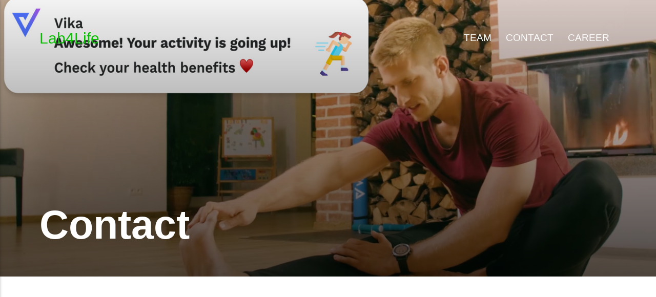

--- FILE ---
content_type: text/html
request_url: http://www.lab4.life/contact.html
body_size: 5779
content:
<!DOCTYPE html><html lang="en-us"><head><meta charset="utf-8"><meta http-equiv="X-UA-Compatible" content="IE=edge"><meta name="viewport" content="width=device-width,initial-scale=1"><title>Contact - Lab4Life</title><meta name="description" content=" For any inquiries or questions please contact us at: contact@lab4.life "><meta name="generator" content="Publii Open-Source CMS for Static Site"><link rel="canonical" href="http://www.lab4.life/contact.html"><link rel="alternate" type="application/atom+xml" href="http://www.lab4.life/feed.xml"><link rel="alternate" type="application/json" href="http://www.lab4.life/feed.json"><meta property="og:title" content="Contact"><meta property="og:site_name" content="Lab4Life   Delivering solutions to help people live longer&healthier."><meta property="og:description" content=" For any inquiries or questions please contact us at: contact@lab4.life "><meta property="og:url" content="http://www.lab4.life/contact.html"><meta property="og:type" content="article"><link rel="shortcut icon" href="http://www.lab4.life/media/website/l4l_16.png" type="image/png"><style>:root{--body-font:-apple-system,BlinkMacSystemFont,"Segoe UI",Roboto,Oxygen,Ubuntu,Cantarell,"Fira Sans","Droid Sans","Helvetica Neue",Arial,sans-serif,"Apple Color Emoji","Segoe UI Emoji","Segoe UI Symbol";--heading-font:-apple-system,BlinkMacSystemFont,"Segoe UI",Roboto,Oxygen,Ubuntu,Cantarell,"Fira Sans","Droid Sans","Helvetica Neue",Arial,sans-serif,"Apple Color Emoji","Segoe UI Emoji","Segoe UI Symbol";--logo-font:-apple-system,BlinkMacSystemFont,"Segoe UI",Roboto,Oxygen,Ubuntu,Cantarell,"Fira Sans","Droid Sans","Helvetica Neue",Arial,sans-serif,"Apple Color Emoji","Segoe UI Emoji","Segoe UI Symbol";--menu-font:-apple-system,BlinkMacSystemFont,"Segoe UI",Roboto,Oxygen,Ubuntu,Cantarell,"Fira Sans","Droid Sans","Helvetica Neue",Arial,sans-serif,"Apple Color Emoji","Segoe UI Emoji","Segoe UI Symbol"}</style><link rel="stylesheet" href="http://www.lab4.life/assets/css/style.css?v=cdf4d39e6cdfdf039caa55971502d33e"><script type="application/ld+json">{"@context":"http://schema.org","@type":"Article","mainEntityOfPage":{"@type":"WebPage","@id":"http://www.lab4.life/contact.html"},"headline":"Contact","datePublished":"2019-02-24T21:02","dateModified":"2020-05-29T15:52","description":" For any inquiries or questions please contact us at: contact@lab4.life ","author":{"@type":"Person","name":"Lab4Life"},"publisher":{"@type":"Organization","name":"Lukasz"}}</script><script src="remove-fbclid.js" async defer="defer"></script><script async src="https://www.googletagmanager.com/gtag/js?id=UA-116474110-1"></script><script>window.dataLayer = window.dataLayer || [];
  function gtag(){dataLayer.push(arguments);}
  gtag('js', new Date());

  gtag('config', 'UA-116474110-1');</script></head><body><div class="site-container"><header class="top" id="js-header"><a class="logo" href="http://www.lab4.life/">Lab4Life</a><nav class="navbar js-navbar"><button class="navbar__toggle js-toggle" aria-label="Menu" aria-haspopup="true" aria-expanded="false"><span class="navbar__toggle-box"><span class="navbar__toggle-inner">Menu</span></span></button><ul class="navbar__menu"><li><a href="http://www.lab4.life/team-2.html" target="_self">Team</a></li><li class="active"><a href="http://www.lab4.life/contact.html" target="_self">Contact</a></li><li><a href="http://www.lab4.life/positions-open.html" target="_self">Career</a></li></ul></nav></header><main><article class="post"><div class="hero"><figure class="hero__image hero__image--overlay"><img src="http://www.lab4.life/media/website/Zrzut-ekranu-2022-03-11-o-10.45.29-2.png" srcset="http://www.lab4.life/media/website/responsive/Zrzut-ekranu-2022-03-11-o-10.45.29-2-xs.png 300w, http://www.lab4.life/media/website/responsive/Zrzut-ekranu-2022-03-11-o-10.45.29-2-sm.png 480w, http://www.lab4.life/media/website/responsive/Zrzut-ekranu-2022-03-11-o-10.45.29-2-md.png 768w, http://www.lab4.life/media/website/responsive/Zrzut-ekranu-2022-03-11-o-10.45.29-2-lg.png 1024w, http://www.lab4.life/media/website/responsive/Zrzut-ekranu-2022-03-11-o-10.45.29-2-xl.png 1360w, http://www.lab4.life/media/website/responsive/Zrzut-ekranu-2022-03-11-o-10.45.29-2-2xl.png 1600w" sizes="(max-width: 1600px) 100vw, 1600px" loading="eager" alt=""></figure><header class="hero__content"><div class="wrapper"><h1>Contact</h1></div></header></div><div class="wrapper post__entry"><h2> </h2><p class="p1">For any inquiries or questions please contact us at: <a href="mailto:contact@lab4.life" target="_blank" rel="noopener noreferrer">contact@lab4.life</a></p><p> </p></div></article></main><footer class="footer"><div class="footer__copyright"><p>Copyright (c) 2019 Lab4Life</p></div><button class="footer__bttop js-footer__bttop" aria-label="Back to top"><svg><title>Back to top</title><use xlink:href="http://www.lab4.life/assets/svg/svg-map.svg#toparrow"/></svg></button></footer></div><script>window.publiiThemeMenuConfig = {    
        mobileMenuMode: 'sidebar',
        animationSpeed: 300,
        submenuWidth: 'auto',
        doubleClickTime: 500,
        mobileMenuExpandableSubmenus: true, 
        relatedContainerForOverlayMenuSelector: '.top',
   };</script><script defer="defer" src="http://www.lab4.life/assets/js/scripts.min.js?v=48e9576b9741cf2a93ab25c5689c9f5d"></script><script>var images = document.querySelectorAll('img[loading]');

        for (var i = 0; i < images.length; i++) {
            if (images[i].complete) {
                images[i].classList.add('is-loaded');
            } else {
                images[i].addEventListener('load', function () {
                    this.classList.add('is-loaded');
                }, false);
            }
        }</script></body></html>

--- FILE ---
content_type: text/css
request_url: http://www.lab4.life/assets/css/style.css?v=cdf4d39e6cdfdf039caa55971502d33e
body_size: 45822
content:
:root{--page-margin:6vw;--entry-width:42;--navbar-height:4.4rem;--line-height:1.7;--font-weight-normal:400;--font-weight-bold:600;--headings-weight:700;--headings-transform:none;--white:#FFFFFF;--white-rgb:255,255,255;--black:#000000;--dark:#17181E;--gray:#747577;--light:#E6E7EB;--lighter:#F3F3F3;--color:#0A65FF;--color-rgb:10,101,255;--text-color:#61666c;--headings-color:#2C502E;--logo-color:#FFFFFF;--hero-height:75vh;--hero-bg:#17181E;--hero-heading-color:#FFFFFF;--hero-text-color:rgba(255,255,255,0.75);--hero-link-color:#FFFFFF;--hero-link-color-hover:rgba(255,255,255,0.75);--hero-border-color:rgba(255,255,255,0.3)}@media all and (min-width:56.25em){:root{--navbar-height:6rem}}article,aside,footer,header,hgroup,main,nav,section{display:block}*,:after,:before{-webkit-box-sizing:border-box;box-sizing:border-box;margin:0;padding:0}li{list-style:none}img{height:auto;max-width:100%;vertical-align:top}button,input,select,textarea{font:inherit}.facebook{background:#3b5998}.twitter{background:#55acee}.mix{background:#fd8235}.instagram{background:#405de6}.vimeo{background:#1ab7ea}.pinterest{background:#bd081c}.youtube{background:#cd201f}.linkedin{background:#007bb6}.buffer{background:#333}.whatsapp{background:#25d366}::-moz-selection{background:var(--color);color:var(--white)}::selection{background:var(--color);color:var(--white)}html{font-smooth:always;-webkit-font-smoothing:antialiased;-moz-osx-font-smoothing:grayscale;scroll-behavior:smooth}html{font-size:1.1rem}@media screen and (min-width:20rem){html{font-size:calc(1.1rem + .1 * ((100vw - 20rem)/ 50))}}@media screen and (min-width:70rem){html{font-size:1.2rem}}html.no-scroll{overflow:hidden;position:fixed}body{background:var(--white);color:var(--text-color);font-family:var(--body-font);font-weight:var(--font-weight-normal);line-height:var(--line-height);-ms-scroll-chaining:none;overscroll-behavior:none}a{color:var(--color);text-decoration:none;-webkit-transition:all .24s ease-out;-o-transition:all .24s ease-out;transition:all .24s ease-out}a:hover{color:var(--dark)}a:active{color:var(--dark)}a:focus{outline:0}.invert{color:var(--dark);text-decoration:none;-webkit-transition:all .24s ease-out;-o-transition:all .24s ease-out;transition:all .24s ease-out}.invert:hover{color:var(--color)}.invert:active{color:var(--color)}.invert:focus{outline:0}dl,ol,p,ul{margin-top:calc(1.1333333333rem + .25vw)}blockquote,figure,hr,pre,table{margin-top:calc(1.7rem + .5vw);margin-bottom:calc(1.7rem + .5vw)}h1,h2,h3,h4,h5,h6{color:var(--headings-color);font-family:var(--heading-font);font-weight:var(--headings-weight);-webkit-hyphens:manual;-ms-hyphens:manual;hyphens:manual;line-height:1.2;margin-top:calc(1.7rem + 1vw);text-transform:var(--headings-transform)}.h1,h1{font-family:var(--heading-font)}.h1,h1{font-size:1.5710900065rem}@media screen and (min-width:20rem){.h1,h1{font-size:calc(1.5710900065rem + 1.6242496345 * ((100vw - 20rem)/ 50))}}@media screen and (min-width:70rem){.h1,h1{font-size:3.195339641rem}}.h2,h2{font-size:1.3808408252rem}@media screen and (min-width:20rem){.h2,h2{font-size:calc(1.3808408252rem + 1.0874829835 * ((100vw - 20rem)/ 50))}}@media screen and (min-width:70rem){.h2,h2{font-size:2.4683238087rem}}.h3,h3{font-size:1.2136296308rem}@media screen and (min-width:20rem){.h3,h3{font-size:calc(1.2136296308rem + .4621997101 * ((100vw - 20rem)/ 50))}}@media screen and (min-width:70rem){.h3,h3{font-size:1.6758293408rem}}.h4,h4{font-size:1.1377777785rem}@media screen and (min-width:20rem){.h4,h4{font-size:calc(1.1377777785rem + .1567604947 * ((100vw - 20rem)/ 50))}}@media screen and (min-width:70rem){.h4,h4{font-size:1.2945382732rem}}.h5,h5{font-size:1.066666667rem}@media screen and (min-width:20rem){.h5,h5{font-size:calc(1.066666667rem + .0711111115 * ((100vw - 20rem)/ 50))}}@media screen and (min-width:70rem){.h5,h5{font-size:1.1377777785rem}}.h6,h6{font-size:1rem}@media screen and (min-width:20rem){.h6,h6{font-size:calc(1rem + 0 * ((100vw - 20rem)/ 50))}}@media screen and (min-width:70rem){.h6,h6{font-size:1rem}}h2+*,h3+*,h4+*,h5+*,h6+*{margin-top:calc(.5666666667rem + .25vw)}b,strong{font-weight:var(--font-weight-bold)}blockquote{font-family:var(--heading-font);padding:3.6833333333rem 0 0;position:relative;text-align:center}blockquote{font-size:1.1377777785rem}@media screen and (min-width:20rem){blockquote{font-size:calc(1.1377777785rem + .2430630467 * ((100vw - 20rem)/ 50))}}@media screen and (min-width:70rem){blockquote{font-size:1.3808408252rem}}blockquote::before{color:var(--dark);content:"“";font:normal 320%/.9 Georgia,Times,Times New Roman,serif;top:.5666666667rem;position:absolute;left:50%;-webkit-transform:translate(-50%,0);-ms-transform:translate(-50%,0);transform:translate(-50%,0)}blockquote>:nth-child(1){margin-top:0}ol,ul{margin-left:2rem}ol>li,ul>li{list-style:inherit;padding:0 0 .2833333333rem .85rem}dl dt{font-weight:var(--font-weight-bold)}pre{background-color:var(--lighter);font-size:.8239746086rem;padding:1.7rem;white-space:pre-wrap;word-wrap:break-word}pre>code{color:var(--text-color);display:inline-block;font-size:inherit;padding:0}code{background-color:var(--lighter);color:var(--color);font-size:.8239746086rem;font-family:Menlo,Monaco,Consolas,Courier New,monospace}table{border:1px solid var(--light);border-collapse:collapse;border-spacing:0;vertical-align:top;text-align:left;width:100%}table th{font-weight:var(--font-weight-bold);padding:.7083333333rem 1.1333333333rem}table td{border-top:1px solid var(--light);padding:.7083333333rem 1.1333333333rem}.table-striped tr:nth-child(2n){background:var(--lighter)}.table-bordered td,.table-bordered th{border:1px solid var(--light)}.table-title th{background:var(--lighter)}figcaption{clear:both;color:gray-2;font-style:italic;font-size:.7241964329rem;margin:.85rem 0 0;text-align:center}kbd{background:var(--dark);border-radius:2px;color:var(--white);font-family:Menlo,Monaco,Consolas,Courier New,monospace;font-size:.8789062495rem;padding:.1416666667rem .425rem}sub,sup{font-size:65%}small{font-size:.8789062495rem}.separator,hr{background:0 0;border:none;height:auto;line-height:1;max-width:none;text-align:center}.separator::before,hr::before{content:"···";color:var(--dark);font-size:1.2136296308rem;font-weight:var(--font-weight-bold);letter-spacing:1.1377777785rem;padding-left:1.1377777785rem}.separator--dot::before{content:"·";color:var(--dark);font-size:1.2136296308rem;font-weight:var(--font-weight-bold);letter-spacing:1.1377777785rem;padding-left:1.1377777785rem}.separator--long-line{position:relative}.separator--long-line::before{content:"";height:1.2136296308rem}.separator--long-line::after{border-top:1px solid var(--light);content:"";height:1px;position:absolute;width:100%;top:50%;left:0}.btn,[type=button],[type=submit],button{background:var(--color);border:1px solid var(--color);border-radius:2px;-webkit-box-shadow:0 4px 6px rgba(0,0,0,.1),0 1px 1px rgba(0,0,0,.08);box-shadow:0 4px 6px rgba(0,0,0,.1),0 1px 1px rgba(0,0,0,.08);color:var(--white);cursor:pointer;display:inline-block;font-family:var(--body-font);font-size:.6789341556rem;font-weight:var(--font-weight-bold);overflow:hidden;padding:.5666666667rem 1.4166666667rem;text-align:center;-webkit-transition:all .24s ease-out;-o-transition:all .24s ease-out;transition:all .24s ease-out;text-transform:uppercase;vertical-align:middle;will-change:transform}@media all and (max-width:19.9375em){.btn,[type=button],[type=submit],button{width:100%}}@media all and (max-width:37.4375em){.btn,[type=button],[type=submit],button{margin-bottom:.5666666667rem}}.btn:active,.btn:focus,.btn:hover,[type=button]:active,[type=button]:focus,[type=button]:hover,[type=submit]:active,[type=submit]:focus,[type=submit]:hover,button:active,button:focus,button:hover{-webkit-box-shadow:0 7px 14px rgba(0,0,0,.1),0 3px 6px rgba(0,0,0,.08);box-shadow:0 7px 14px rgba(0,0,0,.1),0 3px 6px rgba(0,0,0,.08);color:var(--white);-webkit-transform:translateY(-2px);-ms-transform:translateY(-2px);transform:translateY(-2px)}@media all and (min-width:20em){.btn+.btn,.btn+[type=button],.btn+[type=submit],.btn+button,[type=button]+.btn,[type=button]+[type=button],[type=button]+[type=submit],[type=button]+button,[type=submit]+.btn,[type=submit]+[type=button],[type=submit]+[type=submit],[type=submit]+button,button+.btn,button+[type=button],button+[type=submit],button+button{margin-left:.5666666667rem}}.btn:disabled,[type=button]:disabled,[type=submit]:disabled,button:disabled{background-color:var(--light);border-color:var(--light);color:var(--gray);cursor:not-allowed}[type=button],[type=submit],button{-webkit-appearance:none;-moz-appearance:none}::-webkit-search-cancel-button{-webkit-appearance:none}fieldset{border:1px solid var(--light);margin:calc(1.7rem + 1vw) 0 0;padding:1.7rem}fieldset>legend{margin-left:-1rem;padding:0 1rem}legend{font-weight:500;padding:0}label{font-weight:500;margin:0 1.1333333333rem .85rem 0}[type=email],[type=number],[type=search],[type=tel],[type=text],[type=url],select,textarea{background-color:var(--white);border:none;border:1px solid var(--light);font-size:1rem;outline:0;padding:.34rem .85rem;vertical-align:middle;width:100%;-webkit-appearance:none;-moz-appearance:none}@media all and (min-width:37.5em){[type=email],[type=number],[type=search],[type=tel],[type=text],[type=url],select,textarea{width:auto}}[type=email]:focus,[type=number]:focus,[type=search]:focus,[type=tel]:focus,[type=text]:focus,[type=url]:focus,select:focus,textarea:focus{border-color:var(--dark)}input[type=checkbox],input[type=radio]{opacity:0;position:absolute}input[type=checkbox]+label,input[type=radio]+label{position:relative;margin-left:-1px;cursor:pointer;padding:0}input[type=checkbox]+label:before,input[type=radio]+label:before{background-color:var(--white);border:1px solid var(--light);border-radius:2px;content:"";display:inline-block;height:1.4166666667rem;line-height:1.4166666667rem;margin-right:1.1333333333rem;vertical-align:middle;text-align:center;width:1.4166666667rem}input[type=checkbox]:checked+label:before,input[type=radio]:checked+label:before{content:"";background-image:url("data:image/svg+xml;charset=UTF-8,%3csvg xmlns='http://www.w3.org/2000/svg' viewBox='0 0 11 8'%3e%3cpolygon points='9.53 0 4.4 5.09 1.47 2.18 0 3.64 2.93 6.54 4.4 8 5.87 6.54 11 1.46 9.53 0' fill='%23d73a42'/%3e%3c/svg%3e");background-repeat:no-repeat;background-size:11px 8px;background-position:50% 50%}input[type=radio]+label:before{border-radius:50%}input[type=radio]:checked+label:before{background-image:url("data:image/svg+xml;charset=UTF-8,%3csvg xmlns='http://www.w3.org/2000/svg' viewBox='0 0 8 8'%3e%3ccircle cx='4' cy='4' r='4' fill='%23d73a42'/%3e%3c/svg%3e")}[type=file]{margin-bottom:1.7rem;width:100%}select{max-width:100%;width:auto;position:relative}select:not([multiple]){background:url('data:image/svg+xml;utf8,<svg xmlns="http://www.w3.org/2000/svg" viewBox="0 0 6 6"><polygon points="3 6 3 6 0 0 6 0 3 6" fill="%238a8b8c"/></svg>') no-repeat 90% 50%;background-size:8px;padding-right:3.4rem}select[multiple]{border:1px solid var(--light);padding:1.7rem;width:100%}select[multiple]:hover{border-color:var(--light)}select[multiple]:focus{border-color:var(--dark)}select[multiple]:disabled{background-color:var(--light);cursor:not-allowed}select[multiple]:disabled:hover{border-color:var(--light)}textarea{display:block;overflow:auto;resize:vertical;max-width:100%}.top{-webkit-box-align:center;-ms-flex-align:center;align-items:center;display:-webkit-box;display:-ms-flexbox;display:flex;height:var(--navbar-height);position:absolute;padding:0 var(--page-margin);-webkit-transition:background .5s ease;-o-transition:background .5s ease;transition:background .5s ease;width:100%;z-index:2}@media all and (min-width:56.25em){.top{-webkit-box-pack:justify;-ms-flex-pack:justify;justify-content:space-between;height:var(--navbar-height)}}.top.is-visible{background:var(--dark);-webkit-box-shadow:0 3px 10px 0 rgba(0,0,0,.06);box-shadow:0 3px 10px 0 rgba(0,0,0,.06);opacity:1;position:fixed;-webkit-transform:translate(0,0);-ms-transform:translate(0,0);transform:translate(0,0);-webkit-transition:height .3s,background .3s,opacity .24s,-webkit-transform .24s;transition:height .3s,background .3s,opacity .24s,-webkit-transform .24s;-o-transition:transform .24s,height .3s,background .3s,opacity .24s;transition:transform .24s,height .3s,background .3s,opacity .24s;transition:transform .24s,height .3s,background .3s,opacity .24s,-webkit-transform .24s;width:100%}@media all and (min-width:56.25em){.top.is-hidden{opacity:0;-webkit-transform:translate(0,-86px);-ms-transform:translate(0,-86px);transform:translate(0,-86px);-webkit-transition:background .3s,color .3s,opacity .24s,-webkit-transform .24s;transition:background .3s,color .3s,opacity .24s,-webkit-transform .24s;-o-transition:transform .24s,background .3s,color .3s,opacity .24s;transition:transform .24s,background .3s,color .3s,opacity .24s;transition:transform .24s,background .3s,color .3s,opacity .24s,-webkit-transform .24s}}.logo{color:var(--logo-color)!important;font-size:1.2136296308rem;font-weight:var(--font-weight-normal);margin-right:auto}.logo>img{max-height:calc(3.9666666667rem + 1vw);width:auto}.search{-webkit-box-ordinal-group:3;-ms-flex-order:2;order:2}@media all and (min-width:56.25em){.search{-webkit-box-ordinal-group:4;-ms-flex-order:3;order:3}}.search__btn{border:none!important;background:0 0!important;-webkit-box-shadow:none!important;box-shadow:none!important;margin:0;padding:.5666666667rem;width:auto}@media all and (min-width:56.25em){.search__btn{margin-left:1rem;padding-right:0}}.search__btn:focus,.search__btn:hover{-webkit-transform:translateY(0);-ms-transform:translateY(0);transform:translateY(0)}.search__btn:focus>svg,.search__btn:hover>svg{fill:rgba(255,255,255,.7)}.search__btn>svg{display:block;fill:var(--white);height:15px;-webkit-transition:all .24s ease;-o-transition:all .24s ease;transition:all .24s ease;width:15px}.search__form{-ms-flex-preferred-size:90%;flex-basis:90%}.search__input{background:0 0;border:none!important;color:var(--white);display:none;font-family:var(--heading-font);margin:0!important;opacity:0;padding:0;width:100%}.search__input{font-size:1.2136296308rem}@media screen and (min-width:20rem){.search__input{font-size:calc(1.2136296308rem + .3574603758 * ((100vw - 20rem)/ 50))}}@media screen and (min-width:70rem){.search__input{font-size:1.5710900065rem}}.search__close{background:0 0!important;-webkit-box-shadow:none!important;box-shadow:none!important;border:none;color:transparent;cursor:pointer;margin:0!important;opacity:0;padding:0;height:1.6rem;width:1.6rem;position:relative;text-indent:-999rem}.search__close:after,.search__close:before{background-color:var(--white);content:"";left:1rem;height:1.6rem;opacity:1;position:absolute;width:1px;top:0;-webkit-transform:rotate(45deg);-ms-transform:rotate(45deg);transform:rotate(45deg);-webkit-transition:all .14s ease-out;-o-transition:all .14s ease-out;transition:all .14s ease-out}.search__close:after{-webkit-transform:rotate(-45deg);-ms-transform:rotate(-45deg);transform:rotate(-45deg)}.search__close:hover{-webkit-transform:translateY(0);-ms-transform:translateY(0);transform:translateY(0)}.search__close:hover:after,.search__close:hover:before{background-color:rgba(255,255,255,.7)}.search__overlay{background-color:var(--dark);-webkit-box-shadow:0 3px 3px rgba(0,0,0,.05);box-shadow:0 3px 3px rgba(0,0,0,.05);left:0;opacity:0;position:fixed;-webkit-transition:all .24s ease-out;-o-transition:all .24s ease-out;transition:all .24s ease-out;top:0;visibility:hidden;width:100%;z-index:2005}.search__overlay-inner{-webkit-box-align:center;-ms-flex-align:center;align-items:center;display:-webkit-box;display:-ms-flexbox;display:flex;height:4.4rem;-webkit-box-pack:justify;-ms-flex-pack:justify;justify-content:space-between;padding:0 var(--page-margin)}@media all and (min-width:56.25em){.search__overlay-inner{height:6rem}}.search__overlay.expanded{-webkit-transform:translate(0,0);-ms-transform:translate(0,0);transform:translate(0,0);opacity:1;display:block;visibility:visible}.search__overlay.expanded .search__input{-webkit-animation:slideininput .24s .12s forwards;animation:slideininput .24s .12s forwards;display:block}@-webkit-keyframes slideininput{60%{opacity:0}100%{opacity:1}}@keyframes slideininput{60%{opacity:0}100%{opacity:1}}.search__overlay.expanded .search__close{-webkit-animation:slideinclose .24s .12s forwards;animation:slideinclose .24s .12s forwards}@-webkit-keyframes slideinclose{60%{opacity:0}100%{opacity:1}}@keyframes slideinclose{60%{opacity:0}100%{opacity:1}}.navbar{-webkit-box-ordinal-group:4;-ms-flex-order:3;order:3}.navbar .navbar__menu{display:-webkit-box;display:-ms-flexbox;display:flex;-ms-flex-wrap:wrap;flex-wrap:wrap;list-style:none;margin:0;padding:0}@media all and (max-width:56.1875em){.navbar .navbar__menu{display:none}}.navbar .navbar__menu li{font-family:var(--menu-font);display:block;font-size:.7724761953rem;line-height:var(--line-height);font-weight:500;padding:0;position:relative;text-transform:uppercase;width:auto}.navbar .navbar__menu li a,.navbar .navbar__menu li span[aria-haspopup=true]{color:var(--white);display:block;padding:0 .5666666667rem;-webkit-transition:all .24s ease-out;-o-transition:all .24s ease-out;transition:all .24s ease-out}.navbar .navbar__menu li a:active,.navbar .navbar__menu li a:focus,.navbar .navbar__menu li a:hover,.navbar .navbar__menu li span[aria-haspopup=true]:active,.navbar .navbar__menu li span[aria-haspopup=true]:focus,.navbar .navbar__menu li span[aria-haspopup=true]:hover{color:rgba(var(--white-rgb),.7)}.navbar .navbar__menu li span{color:var(--white);cursor:default;display:block;padding:0 .5666666667rem}.navbar .navbar__menu>li:hover>a,.navbar .navbar__menu>li:hover>span[aria-haspopup=true]{color:rgba(var(--white-rgb),.7)}.navbar .has-submenu:active>.navbar__submenu,.navbar .has-submenu:focus>.navbar__submenu,.navbar .has-submenu:hover>.navbar__submenu{left:0;opacity:1;-webkit-transform:scale(1);-ms-transform:scale(1);transform:scale(1);visibility:visible;margin-top:.85rem}.navbar .has-submenu:active>.navbar__submenu:before,.navbar .has-submenu:focus>.navbar__submenu:before,.navbar .has-submenu:hover>.navbar__submenu:before{content:"";height:.85rem;position:absolute;width:100%;top:-.85rem}.navbar .has-submenu:active>.navbar__submenu.is-right-submenu,.navbar .has-submenu:focus>.navbar__submenu.is-right-submenu,.navbar .has-submenu:hover>.navbar__submenu.is-right-submenu{left:auto;right:0;-webkit-transform-origin:right top;-ms-transform-origin:right top;transform-origin:right top}.navbar .has-submenu .has-submenu:active>.navbar__submenu,.navbar .has-submenu .has-submenu:focus>.navbar__submenu,.navbar .has-submenu .has-submenu:hover>.navbar__submenu{top:0;margin-top:0}.navbar .has-submenu .has-submenu:active>.navbar__submenu.is-right-submenu,.navbar .has-submenu .has-submenu:focus>.navbar__submenu.is-right-submenu,.navbar .has-submenu .has-submenu:hover>.navbar__submenu.is-right-submenu{top:0;margin-top:0}.navbar .navbar__submenu{background:var(--dark);-webkit-box-shadow:0 5px 5px rgba(0,0,0,.25);box-shadow:0 5px 5px rgba(0,0,0,.25);left:-9999px;list-style-type:none;margin:0;padding:10px 0;position:absolute;visibility:hidden;white-space:nowrap;z-index:1;opacity:0;-webkit-transform:scale(.8);-ms-transform:scale(.8);transform:scale(.8);-webkit-transform-origin:0 top;-ms-transform-origin:0 top;transform-origin:0 top;-webkit-transition:opacity .15s,-webkit-transform .3s cubic-bezier(.275,1.375,.8,1);transition:opacity .15s,-webkit-transform .3s cubic-bezier(.275,1.375,.8,1);-o-transition:opacity .15s,transform .3s cubic-bezier(.275,1.375,.8,1);transition:opacity .15s,transform .3s cubic-bezier(.275,1.375,.8,1);transition:opacity .15s,transform .3s cubic-bezier(.275,1.375,.8,1),-webkit-transform .3s cubic-bezier(.275,1.375,.8,1)}.navbar .navbar__submenu__submenu{z-index:2}.navbar .navbar__submenu li{line-height:1.5;font-size:.7241964329rem}.navbar .navbar__submenu li a,.navbar .navbar__submenu li span[aria-haspopup=true]{color:rgba(var(--white-rgb),.7)!important;padding:.5666666667rem 1.4166666667rem;-webkit-transition:all .24s ease;-o-transition:all .24s ease;transition:all .24s ease}.navbar .navbar__submenu li a:active,.navbar .navbar__submenu li a:focus,.navbar .navbar__submenu li a:hover,.navbar .navbar__submenu li span[aria-haspopup=true]:active,.navbar .navbar__submenu li span[aria-haspopup=true]:focus,.navbar .navbar__submenu li span[aria-haspopup=true]:hover{background:rgba(var(--white-rgb),.05);color:var(--white)!important}.navbar .navbar__submenu li span{color:rgba(var(--white-rgb),.7)!important;padding:.5666666667rem 1.4166666667rem}.navbar .navbar__submenu li:hover>a,.navbar .navbar__submenu li:hover>span[aria-haspopup=true]{color:var(--white)!important}.navbar .navbar__toggle{background:var(--dark);-webkit-box-shadow:none;box-shadow:none;border:none;border-radius:3px;cursor:pointer;display:block;line-height:1;margin:0;overflow:visible;padding:1rem;position:relative;right:-1rem;text-transform:none;z-index:2004}@media all and (min-width:56.25em){.navbar .navbar__toggle{display:none}}.navbar .navbar__toggle:focus,.navbar .navbar__toggle:hover{-webkit-box-shadow:none;box-shadow:none;outline:0;-webkit-transform:none;-ms-transform:none;transform:none}.navbar .navbar__toggle-box{width:24px;height:14px;display:inline-block;position:relative}.navbar .navbar__toggle-inner{display:block;top:50%;text-indent:-9999999em}.navbar .navbar__toggle-inner::before{content:"";display:block;top:-6px}.navbar .navbar__toggle-inner::after{content:"";display:block;bottom:-6px}.navbar .navbar__toggle-inner,.navbar .navbar__toggle-inner::after,.navbar .navbar__toggle-inner::before{width:22px;height:2px;background-color:var(--white);position:absolute;-webkit-transition:opacity .14s ease-out,-webkit-transform;transition:opacity .14s ease-out,-webkit-transform;-o-transition:transform,opacity .14s ease-out;transition:transform,opacity .14s ease-out;transition:transform,opacity .14s ease-out,-webkit-transform}.navbar .navbar__toggle-inner{-webkit-transition-duration:75ms;-o-transition-duration:75ms;transition-duration:75ms;-webkit-transition-timing-function:cubic-bezier(.55,.055,.675,.19);-o-transition-timing-function:cubic-bezier(.55,.055,.675,.19);transition-timing-function:cubic-bezier(.55,.055,.675,.19)}.navbar .navbar__toggle-inner::before{-webkit-transition:top 75ms ease .12s,opacity 75ms ease;-o-transition:top 75ms ease .12s,opacity 75ms ease;transition:top 75ms ease .12s,opacity 75ms ease}.navbar .navbar__toggle-inner::after{-webkit-transition:bottom 75ms ease .12s,-webkit-transform 75ms cubic-bezier(.55,.055,.675,.19);transition:bottom 75ms ease .12s,-webkit-transform 75ms cubic-bezier(.55,.055,.675,.19);-o-transition:bottom 75ms ease .12s,transform 75ms cubic-bezier(.55,.055,.675,.19);transition:bottom 75ms ease .12s,transform 75ms cubic-bezier(.55,.055,.675,.19);transition:bottom 75ms ease .12s,transform 75ms cubic-bezier(.55,.055,.675,.19),-webkit-transform 75ms cubic-bezier(.55,.055,.675,.19)}.navbar .navbar__toggle.is-active .navbar__toggle-inner{-webkit-transform:rotate(45deg);-ms-transform:rotate(45deg);transform:rotate(45deg);-webkit-transition-delay:.12s;-o-transition-delay:.12s;transition-delay:.12s;-webkit-transition-timing-function:cubic-bezier(.215,.61,.355,1);-o-transition-timing-function:cubic-bezier(.215,.61,.355,1);transition-timing-function:cubic-bezier(.215,.61,.355,1)}.navbar .navbar__toggle.is-active .navbar__toggle-inner::before{top:0;opacity:0;-webkit-transition:top 75ms ease,opacity 75ms ease .12s;-o-transition:top 75ms ease,opacity 75ms ease .12s;transition:top 75ms ease,opacity 75ms ease .12s}.navbar .navbar__toggle.is-active .navbar__toggle-inner::after{bottom:0;-webkit-transform:rotate(-90deg);-ms-transform:rotate(-90deg);transform:rotate(-90deg);-webkit-transition:bottom 75ms ease,-webkit-transform 75ms cubic-bezier(.215,.61,.355,1) .12s;transition:bottom 75ms ease,-webkit-transform 75ms cubic-bezier(.215,.61,.355,1) .12s;-o-transition:bottom 75ms ease,transform 75ms cubic-bezier(.215,.61,.355,1) .12s;transition:bottom 75ms ease,transform 75ms cubic-bezier(.215,.61,.355,1) .12s;transition:bottom 75ms ease,transform 75ms cubic-bezier(.215,.61,.355,1) .12s,-webkit-transform 75ms cubic-bezier(.215,.61,.355,1) .12s}.navbar_mobile_overlay{background:var(--white);height:calc(100vh - 4.4rem);left:0;opacity:1;overflow:auto;pointer-events:auto;position:fixed;top:4.4rem;-webkit-transition:all .3s cubic-bezier(0,0,.3,1);-o-transition:all .3s cubic-bezier(0,0,.3,1);transition:all .3s cubic-bezier(0,0,.3,1);width:100%;z-index:1001}.navbar_mobile_overlay.is-hidden{opacity:0;pointer-events:none}.navbar_mobile_overlay .navbar__menu{margin:24px}.navbar_mobile_overlay .navbar__menu li{list-style:none;margin:0;padding:0;text-align:center}.navbar_mobile_overlay .navbar__menu li a,.navbar_mobile_overlay .navbar__menu li span{color:var(--dark);display:block;padding:.5666666667rem;position:relative}.navbar_mobile_overlay .navbar__menu li a:active,.navbar_mobile_overlay .navbar__menu li a:focus,.navbar_mobile_overlay .navbar__menu li a:hover,.navbar_mobile_overlay .navbar__menu li span:active,.navbar_mobile_overlay .navbar__menu li span:focus,.navbar_mobile_overlay .navbar__menu li span:hover{color:var(--dark)}.navbar_mobile_overlay .navbar__menu li a[aria-haspopup=true]::after,.navbar_mobile_overlay .navbar__menu li span[aria-haspopup=true]::after{content:"";width:0;height:0;border-style:solid;border-width:5px 5px 0 5px;border-color:currentColor transparent transparent transparent;left:.5666666667rem;top:15px;position:relative}.navbar_mobile_overlay .navbar__submenu{margin:0;padding:0;visibility:hidden}.navbar_mobile_overlay .navbar__submenu_wrapper{height:0;opacity:0;overflow:hidden;-webkit-transition:all .3s cubic-bezier(.275,1.375,.8,1);-o-transition:all .3s cubic-bezier(.275,1.375,.8,1);transition:all .3s cubic-bezier(.275,1.375,.8,1)}.navbar_mobile_overlay .navbar__submenu_wrapper.is-active{height:auto;opacity:1}.navbar_mobile_overlay .navbar__submenu_wrapper.is-active>.navbar__submenu{visibility:visible}.navbar_mobile_sidebar{background:var(--white);-webkit-box-shadow:0 0 5px rgba(0,0,0,.25);box-shadow:0 0 5px rgba(0,0,0,.25);height:100vh;left:0;max-width:400px;overflow:auto;position:fixed;top:0;-webkit-transition:all .3s cubic-bezier(0,0,.3,1);-o-transition:all .3s cubic-bezier(0,0,.3,1);transition:all .3s cubic-bezier(0,0,.3,1);width:80%;z-index:1001}.navbar_mobile_sidebar.is-hidden{left:-400px}.navbar_mobile_sidebar .navbar__menu{margin:24px}.navbar_mobile_sidebar .navbar__menu li{font-family:var(--menu-font);font-size:16px;list-style:none;line-height:1.3;margin:0;padding:0}.navbar_mobile_sidebar .navbar__menu li .is-separator,.navbar_mobile_sidebar .navbar__menu li a{color:var(--dark);display:block;padding:10px 20px 10px 0;position:relative}.navbar_mobile_sidebar .navbar__menu li .is-separator:active,.navbar_mobile_sidebar .navbar__menu li .is-separator:focus,.navbar_mobile_sidebar .navbar__menu li .is-separator:hover,.navbar_mobile_sidebar .navbar__menu li a:active,.navbar_mobile_sidebar .navbar__menu li a:focus,.navbar_mobile_sidebar .navbar__menu li a:hover{color:var(--dark)}.navbar_mobile_sidebar .navbar__menu li .is-separator[aria-haspopup=true]::after,.navbar_mobile_sidebar .navbar__menu li a[aria-haspopup=true]::after{content:"";width:0;height:0;border-style:solid;border-width:5px 5px 0 5px;border-color:currentColor transparent transparent transparent;right:0;top:18px;position:absolute}.navbar_mobile_sidebar .navbar__submenu{margin:0 0 0 24px;padding:0;visibility:hidden}.navbar_mobile_sidebar .navbar__submenu_wrapper{height:0;opacity:0;overflow:hidden;-webkit-transition:all .3s cubic-bezier(.275,1.375,.8,1);-o-transition:all .3s cubic-bezier(.275,1.375,.8,1);transition:all .3s cubic-bezier(.275,1.375,.8,1)}.navbar_mobile_sidebar .navbar__submenu_wrapper.is-active{height:auto;opacity:1}.navbar_mobile_sidebar .navbar__submenu_wrapper.is-active>.navbar__submenu{visibility:visible}.navbar_mobile_sidebar__overlay{background:rgba(0,0,0,.5);height:100%;opacity:1;pointer-events:auto;position:fixed;top:0;-webkit-transition:all .3s cubic-bezier(0,0,.3,1);-o-transition:all .3s cubic-bezier(0,0,.3,1);transition:all .3s cubic-bezier(0,0,.3,1);width:100%;z-index:10}.navbar_mobile_sidebar__overlay.is-hidden{opacity:0;pointer-events:none}.site-container{background:var(--white);max-width:100%;overflow:hidden}.wrapper{-webkit-box-sizing:content-box;box-sizing:content-box;max-width:var(--entry-width);margin:0 auto;padding:0 var(--page-margin)}.readmore{display:inline-block;color:var(--gray);font-size:.8239746086rem;font-style:italic;text-decoration:underline;-webkit-text-decoration-skip:ink;text-decoration-skip-ink:auto}.hero{background:var(--hero-bg);height:var(--hero-height);position:relative;top:0;z-index:1}.hero__content{bottom:10%;color:var(--hero-text-color);left:50%;position:absolute;-webkit-transform:translate(-50%,0);-ms-transform:translate(-50%,0);transform:translate(-50%,0);width:100%;z-index:2}.hero__content h1{color:var(--hero-heading-color)}.hero__content h1>sup{font-size:1.066666667rem;vertical-align:top}.hero__content h1+p{margin-top:calc(.2833333333rem + .25vw)}.hero__content a{font-weight:700}.hero__content a{color:var(--hero-link-color);text-decoration:none;-webkit-transition:all .24s ease-out;-o-transition:all .24s ease-out;transition:all .24s ease-out}.hero__content a:hover{color:var(--hero-link-color-hover)}.hero__content a:active{color:var(--hero-link-color)}.hero__content a:focus{outline:0}.hero__image{height:100%;margin:0;position:absolute;width:100%}.hero__image--overlay::after{content:"";display:block;height:100%;left:0;position:absolute;top:0;width:100%}.hero__image>img{display:block;height:inherit;-o-object-fit:cover;object-fit:cover;width:inherit}.hero__image>figcaption{background:var(--text-color);border-radius:2px;bottom:1rem;color:var(--light);display:block;padding:0 .34rem;position:absolute;text-align:right;right:var(--page-margin);z-index:3}.feed__item{margin-top:calc(2.55rem + 1.5vw);padding-bottom:calc(.5666666667rem + 1vw)}.feed__image{-webkit-box-sizing:content-box;box-sizing:content-box;margin:calc(1.7rem + 1vw) auto;max-width:calc(var(--entry-width) + 20%);padding:0 6vw}.feed__image>img{display:inline-block;height:auto;width:100%}.feed__meta{-webkit-box-align:center;-ms-flex-align:center;align-items:center;color:gray-2;display:-webkit-box;display:-ms-flexbox;display:flex;font-size:.8239746086rem;margin-bottom:calc(-1.4166666667rem - 1vw)}.feed__author{font-family:var(--menu-font);font-weight:var(--font-weight-bold)}.feed__date{color:var(--gray);font-style:italic}.feed__author+.feed__date{margin-left:.85rem}.feed__author+.feed__date::before{content:"";background:var(--light);display:inline-block;height:1px;margin-right:4px;width:1rem;vertical-align:middle}.feed__readmore{margin-top:calc(1.1333333333rem + .25vw)}.feed--grid{display:-ms-grid;display:grid;-ms-grid-columns:100%;grid-template-columns:100%;grid-gap:calc(1.7rem + 1.5vw);margin-top:0;padding-top:calc(2.55rem + 1.5vw)}@media all and (min-width:37.5em){.feed--grid{-ms-grid-columns:1fr calc(1.7rem + 1.5vw) 1fr;grid-template-columns:repeat(2,1fr)}}.feed--grid h2{margin-top:0}.feed--grid sup{font-size:1.066666667rem;vertical-align:top}.post__image{display:inline-block}.post__image>img{display:inline-block}.post__image--left{float:left;margin-bottom:1.7rem;margin-right:1.7rem;max-width:50%}.post__image--right{float:right;margin-bottom:1.7rem;margin-left:1.7rem;max-width:50%}.post__image--center{display:block;margin-left:auto;margin-right:auto;text-align:center}.post__image--wide{display:block}@media all and (min-width:56.25em){.post__image--wide{margin-left:calc(-1 * var(--page-margin));margin-right:calc(-1 * var(--page-margin));text-align:center}.post__image--wide a,.post__image--wide img{display:block;height:auto;width:100%}}.post__image--full{display:block;margin-left:calc(-50vw + 50%);margin-right:calc(-50vw + 50%);text-align:center}.post__image--full a,.post__image--full img{display:block;height:auto;width:100%}.post__meta{color:gray-2;font-size:.8239746086rem;font-style:italic;margin-bottom:calc(-1.4166666667rem - 1vw)}.post__meta--author{border-top:1px solid var(--hero-border-color);font-style:normal;display:inline-block;margin-top:1.7rem;padding-top:1.4166666667rem}@media all and (min-width:37.5em){.post__meta--author{margin-top:2.8333333333rem;padding-top:1.7rem}}.post__author-thumb{border-radius:50%;height:1.7rem;margin-right:.5666666667rem;width:1.7rem}.post__entry{margin-top:calc(2.55rem + 1.5vw)}.post__entry>:nth-child(1){margin-top:0}.post__avatar-thumbs{border-radius:50%;height:4.5333333333rem;width:4.5333333333rem}.post__last-updated{color:var(--gray);font-size:.7724761953rem;font-style:italic;margin-top:2.2666666667rem}.post__last-updated+.post__tag{margin:1.1333333333rem 0 0}.post__tag{margin:2.2666666667rem 0 0;font-family:var(--menu-font);font-size:.8239746086rem}.post__tag>li{display:inline-block;margin-right:.2833333333rem;padding:0}.post__tag>li>a{background:var(--lighter);border-radius:1px;color:var(--dark);font-size:.7241964329rem;padding:.2833333333rem .85rem}.post__tag>li>a:hover{background:var(--light)}.post__share{display:-webkit-box;display:-ms-flexbox;display:flex;-ms-flex-wrap:wrap;flex-wrap:wrap;margin:calc(2.8333333333rem + 1vw) -.2833333333rem 0}.post__share>a{border-radius:2px;-webkit-box-flex:1;-ms-flex:1 1 auto;flex:1 1 auto;margin:.2833333333rem;line-height:0;padding:.7083333333rem 1.1333333333rem;-webkit-transition:all .24s ease-out;-o-transition:all .24s ease-out;transition:all .24s ease-out;text-align:center}.post__share>a:hover{-webkit-transform:translateY(-2px);-ms-transform:translateY(-2px);transform:translateY(-2px)}.post__share>a span{color:var(--white);font-family:var(--menu-font);font-size:.5967194723rem;font-weight:var(--font-weight-bold);margin-left:.2833333333rem;text-transform:uppercase}.post__share>a svg{fill:var(--white);height:18px;pointer-events:none;width:18px;vertical-align:middle}.post__bio{-webkit-box-align:center;-ms-flex-align:center;align-items:center;display:-webkit-box;display:-ms-flexbox;display:flex;margin:calc(3.4rem + 1vw) 0 calc(3.4rem + 2vw)}@media all and (min-width:37.5em){.post__bio::before{content:"";border-top:1px solid var(--light);height:1px;margin-right:2rem;width:20%}}.bio__avatar{border-radius:50%;-ms-flex-negative:0;flex-shrink:0;height:3rem;margin-right:1.2rem;width:3rem}@media all and (min-width:37.5em){.bio__avatar{height:4rem;margin-right:2rem;width:4rem}}.bio__name{font-family:var(--menu-font);font-size:1rem;font-weight:var(--font-weight-bold);margin:0}.bio__info>p{font-family:var(--body-font);font-size:.8239746086rem;line-height:1.5;margin:.5666666667rem 0 0}@media all and (min-width:37.5em){.bio__info>p{width:80%}}.post__nav{border-top:1px solid var(--light);margin-top:calc(2.55rem + 1vw);padding:2.55rem var(--page-margin) 2.8333333333rem;position:relative}@media all and (min-width:37.5em){.post__nav-inner{display:-webkit-box;display:-ms-flexbox;display:flex;-webkit-box-pack:justify;-ms-flex-pack:justify;justify-content:space-between}}@media all and (min-width:37.5em){.post__nav-next,.post__nav-prev{-webkit-box-align:center;-ms-flex-align:center;align-items:center;display:-webkit-box;display:-ms-flexbox;display:flex}}.post__nav-next svg,.post__nav-prev svg{fill:var(--gray)}@media all and (max-width:37.4375em){.post__nav-next svg,.post__nav-prev svg{display:none}}@media all and (min-width:37.5em){.post__nav-next{margin-left:auto;text-align:right}}@media all and (max-width:37.4375em){.post__nav-prev+.post__nav-next{margin-top:1.1333333333rem}}@media all and (min-width:37.5em){.post__nav-prev+.post__nav-next{margin-left:1.7rem}}.post__nav-link{font-family:var(--body-font);font-size:.8239746086rem;font-style:italic;line-height:1.5}@media all and (min-width:37.5em){.post__nav-link[rel=prev]{padding-left:.85rem}}@media all and (min-width:37.5em){.post__nav-link[rel=next]{padding-right:.85rem}}.post__nav-link>span{color:var(--gray);display:block;font-size:.7724761953rem;font-family:var(--menu-font);font-style:normal}.post__nav+.post__related{margin-top:0}.post__nav+.post__comments{border-top:1px solid var(--light);margin-top:0}.post__related{background:var(--lighter);margin-top:calc(2.55rem + 1vw);margin-bottom:calc(-2.55rem - 1vw);padding:calc(.85rem + 1vw) 0 calc(3.4rem + 3vw)}.related__item{margin-top:calc(3.4rem + 1vw)}.related__item::before{content:"";border-top:1px solid var(--light);display:block;height:1px;margin-bottom:2rem;width:20%}.post__related+.post__comments{border-top:none}.post+.post__comments{margin-top:0}.post+.post__comments .h5{margin-top:0}.post__comments{margin-top:calc(2.55rem + 1vw);overflow:hidden}.post__iframe,.post__video{position:relative;display:block;margin-top:calc(1.7rem + .5vw);margin-bottom:calc(1.7rem + .5vw);overflow:hidden;padding:0;width:100%}.post__iframe::before,.post__video::before{display:block;content:"";padding-top:56.25%}.post__iframe--21by9::before,.post__video--21by9::before{padding-top:42.857143%}.post__iframe--4by3::before,.post__video--4by3::before{padding-top:75%}.post__iframe--1by1::before,.post__video--1by1::before{padding-top:100%}.post__iframe>iframe,.post__iframe>video,.post__video>iframe,.post__video>video{border:none;height:100%;left:0;position:absolute;top:0;bottom:0;width:100%}.post__toc h3{font-size:1rem;margin:0}.post__toc ul{counter-reset:item;list-style:decimal;margin:calc(.5666666667rem + .25vw) 0 0 1rem}.post__toc ul li{counter-increment:item;padding:0}.post__toc ul ul{margin-top:0}.post__toc ul ul li{display:block}.post__toc ul ul li:before{content:counters(item, ".") ". ";margin-left:-20px}.banner{text-align:center}.banner--after-post{margin-top:calc(2.55rem + 1vw)}.author__avatar{border-radius:50%;height:3rem;margin-bottom:calc(-1.4166666667rem - 1vw);width:3rem}@media all and (min-width:37.5em){.author__avatar{height:4rem;width:4rem}}.author__website{-webkit-box-align:center;-ms-flex-align:center;align-items:center;display:-webkit-inline-box;display:-ms-inline-flexbox;display:inline-flex}.author__website a{font-family:var(--menu-font);font-weight:var(--font-weight-bold);margin-left:.4rem}.search-page__form{-webkit-box-align:start;-ms-flex-align:start;align-items:flex-start;display:-webkit-box;display:-ms-flexbox;display:flex;-ms-flex-wrap:wrap;flex-wrap:wrap;margin-bottom:calc(1.7rem + .5vw)}@media all and (max-width:37.4375em){.search-page__input{margin-bottom:.5666666667rem}}@media all and (min-width:20em){.search-page__input{-webkit-box-flex:1;-ms-flex:1 0 auto;flex:1 0 auto;margin-right:.5666666667rem}}#disqus_thread{margin-top:1.7rem}.align-left{text-align:left}.align-right{text-align:right}.align-center{text-align:center}.align-justify{text-align:justify}.msg{padding:1.1333333333rem 2.2666666667rem}.msg--highlight{background-color:#fffcf1}.msg--info{background:#f2f9ff}.msg--success{background:#f7fbf6}.msg--warning{background:#fff3f3;color:#a94442}.ordered-list{counter-reset:listCounter}.ordered-list li{counter-increment:listCounter;list-style:none;padding-left:.2833333333rem;position:relative}.ordered-list li::before{color:var(--color);content:counter(listCounter,decimal-leading-zero) ".";font-weight:var(--font-weight-bold);left:-2rem;position:absolute}.dropcap:first-letter{color:var(--headings-color);float:left;font-size:3.6355864383rem;line-height:.7;margin-right:.5666666667rem;padding:.5666666667rem .5666666667rem .5666666667rem 0}.pagination{display:-webkit-box;display:-ms-flexbox;display:flex;margin-top:calc(3.4rem + 1vw)}@media all and (min-width:56.25em){.pagination{margin-top:calc(5.1rem + 1vw)}}.pagination__item+.pagination__item{margin-left:1.1333333333rem}.pagination svg{fill:var(--gray)}.footer{background:var(--dark);font-family:var(--body-font);overflow:hidden;padding:calc(3.4rem + 1vw) var(--page-margin);margin:calc(2.55rem + 1vw) 0 0;text-align:center}.footer__social svg{fill:var(--white);height:.9374999997rem;margin:0 .85rem;opacity:.6;-webkit-transition:all .12s linear 0s;-o-transition:all .12s linear 0s;transition:all .12s linear 0s;width:.9374999997rem}.footer__social svg:hover{opacity:1}.footer__copyright{color:var(--gray);font-size:.6789341556rem;letter-spacing:1px;text-transform:uppercase;padding:1.7rem 0}.footer a{color:var(--white)}.footer a:hover{color:rgba(var(--white-rgb),.7)}.footer__bttop{bottom:1.4166666667rem;border-radius:50%;line-height:1;opacity:0;padding:.51rem;position:fixed;right:2rem;text-align:center;width:auto!important;visibility:hidden;z-index:999}@media all and (min-width:56.25em){.footer__bttop{bottom:2.8333333333rem}}.footer__bttop:hover{opacity:1}.footer__bttop>svg{fill:var(--white);height:23px;margin:0;width:23px}.footer__bttop--show{visibility:visible;opacity:1}.footer__bttop--fade-out{opacity:.6}.gallery{margin:calc(1.7rem + 1vw) -.2833333333rem}@media all and (min-width:20em){.gallery{display:-webkit-box;display:-ms-flexbox;display:flex;-ms-flex-wrap:wrap;flex-wrap:wrap}}@media all and (min-width:56.25em){.gallery-wrapper--wide{margin-left:calc(-1 * var(--page-margin));margin-right:calc(-1 * var(--page-margin))}.gallery-wrapper--wide .gallery{width:calc(100% + .5666666667rem)}}.gallery-wrapper--full{margin-left:calc(-50vw + 50%);margin-right:calc(-50vw + 50%)}@media all and (min-width:20em){.gallery[data-columns="1"] .gallery__item{-webkit-box-flex:1;-ms-flex:1 0 100%;flex:1 0 100%}}@media all and (min-width:30em){.gallery[data-columns="2"] .gallery__item{-webkit-box-flex:1;-ms-flex:1 0 50%;flex:1 0 50%}}@media all and (min-width:37.5em){.gallery[data-columns="3"] .gallery__item{-webkit-box-flex:1;-ms-flex:1 0 33.333%;flex:1 0 33.333%}}@media all and (min-width:56.25em){.gallery[data-columns="4"] .gallery__item{-webkit-box-flex:0;-ms-flex:0 1 25%;flex:0 1 25%}}@media all and (min-width:56.25em){.gallery[data-columns="5"] .gallery__item{-webkit-box-flex:0;-ms-flex:0 1 20%;flex:0 1 20%}}@media all and (min-width:56.25em){.gallery[data-columns="6"] .gallery__item{-webkit-box-flex:0;-ms-flex:0 1 16.666%;flex:0 1 16.666%}}@media all and (min-width:56.25em){.gallery[data-columns="7"] .gallery__item{-webkit-box-flex:1;-ms-flex:1 0 14.285%;flex:1 0 14.285%}}@media all and (min-width:56.25em){.gallery[data-columns="8"] .gallery__item{-webkit-box-flex:1;-ms-flex:1 0 12.5%;flex:1 0 12.5%}}.gallery__item{margin:0;padding:.2833333333rem;position:relative}@media all and (min-width:20em){.gallery__item{-webkit-box-flex:1;-ms-flex:1 0 50%;flex:1 0 50%}}@media all and (min-width:30em){.gallery__item{-webkit-box-flex:1;-ms-flex:1 0 33.333%;flex:1 0 33.333%}}@media all and (min-width:37.5em){.gallery__item{-webkit-box-flex:1;-ms-flex:1 0 25%;flex:1 0 25%}}.gallery__item a{display:block;height:100%;width:100%}.gallery__item a::after{background:-webkit-gradient(linear,left bottom,left top,from(rgba(0,0,0,.4)),to(rgba(0,0,0,0)));background:-o-linear-gradient(bottom,rgba(0,0,0,.4) 0,rgba(0,0,0,0) 100%);background:linear-gradient(to top,rgba(0,0,0,.4) 0,rgba(0,0,0,0) 100%);bottom:.2833333333rem;content:"";display:block;opacity:0;left:.2833333333rem;height:calc(100% - .5666666667rem);position:absolute;right:.2833333333rem;top:.2833333333rem;-webkit-transition:all .24s ease-out;-o-transition:all .24s ease-out;transition:all .24s ease-out;width:calc(100% - .5666666667rem)}.gallery__item a:hover::after{opacity:1}.gallery__item img{display:block;height:100%;-o-object-fit:cover;object-fit:cover;width:100%}.gallery__item figcaption{bottom:1.2rem;color:var(--white);left:50%;opacity:0;position:absolute;text-align:center;-webkit-transform:translate(-50%,1.2rem);-ms-transform:translate(-50%,1.2rem);transform:translate(-50%,1.2rem);-webkit-transition:all .24s ease-out;-o-transition:all .24s ease-out;transition:all .24s ease-out}.gallery__item:hover figcaption{opacity:1;-webkit-transform:translate(-50%,0);-ms-transform:translate(-50%,0);transform:translate(-50%,0)}.pswp--dark .pswp__bg{background:#000}.pswp--light .pswp__bg{background:var(--white)}.pswp--light .pswp__counter{color:var(--text-color)}.pswp--light .pswp__caption__center{color:var(--text-color)}.pswp .pswp__button{-webkit-box-shadow:none;box-shadow:none;-webkit-transform:none;-ms-transform:none;transform:none}html{font-size:1rem}@media screen and (min-width:20rem){html{font-size:calc(1rem + (1.55 - 1) * ((100vw - 20rem)/ 50))}}@media screen and (min-width:70rem){html{font-size:1.55rem}}input[type=checkbox]:checked+label:before{background-image:url("data:image/svg+xml;charset=UTF-8,%3csvg xmlns='http://www.w3.org/2000/svg' viewBox='0 0 11 8'%3e%3cpolygon points='9.53 0 4.4 5.09 1.47 2.18 0 3.64 2.93 6.54 4.4 8 5.87 6.54 11 1.46 9.53 0' fill='%230A65FF'/%3e%3c/svg%3e")}input[type=radio]:checked+label:before{background-image:url("data:image/svg+xml;charset=UTF-8,%3csvg xmlns='http://www.w3.org/2000/svg' viewBox='0 0 8 8'%3e%3ccircle cx='4' cy='4' r='4' fill='%230A65FF'/%3e%3c/svg%3e")}.hero__image--overlay::after{background:linear-gradient(to bottom,transparent 0,rgba(0,0,0,.64) 100%)}.gallery{margin:calc(1.7rem + 1vw) -.53333rem}.gallery__item{padding:.53333rem}.gallery__item a::after{bottom:.53333rem;height:calc(100% - .53333rem * 2);left:.53333rem;right:.53333rem;top:.53333rem;width:calc(100% - .53333rem * 2)}img[loading]{opacity:0}img.is-loaded{opacity:1;transition:opacity 1s cubic-bezier(.215,.61,.355,1)}table{white-space:normal;border:1px solid #fff}td{word-wrap:break-word;border:1px solid #fff;padding:45px;vertical-align:top}th{border:1px solid #fff;padding:15px}.logo{color:#08bf01!important;font-size:1.21363rem;font-weight:400}.navbar__toggle{border-top:2px solid #08bf01!important;border-bottom:2px solid #08bf01!important}

--- FILE ---
content_type: text/javascript
request_url: http://www.lab4.life/remove-fbclid.js
body_size: 3097
content:
{
    "version": "https://jsonfeed.org/version/1",
    "title": "lab4life",
    "description": "",
    "home_page_url": "http://www.lab4.life",
    "feed_url": "http://www.lab4.life/feed.json",
    "user_comment": "",
    "icon": "http://www.lab4.life/media/website/lab4life_v31_180.png",
    "author": {
        "name": "Lukasz"
    },
    "items": [
        {
            "id": "http://www.lab4.life/software-development-engineer-mobile-applications.html",
            "url": "http://www.lab4.life/software-development-engineer-mobile-applications.html",
            "title": "Open position: Software Development Engineer, Mobile Applications",
            "content_html": "<p><span style=\"font-weight: 400;\">Interested in joining a world-class team of engineers and researchers, working on helping people live longer healthy and able lives?</span></p>\n<br>\n<p><span style=\"font-weight: 400;\">We are looking for junior developers with experience in mobile development who will be involved in the whole lifecycle of products, shaping the direction of the product and making it happen, from creating novel machine learning models to client-side applications and supporting them in production.</span></p>\n<p><span style=\"font-weight: 400;\">We are building a cross-functional, agile team focused on getting things done - solving hard, specific problems for a rapidly growing user base.</span></p>\n<p><span style=\"font-weight: 400;\">You can expect a fast-paced environment and learning a lot every week, so expect challenges related to cross-platform, touch-based UIs, but also learning domain knowledge related to health, programming languages, cloud deployment environments and backend development.</span></p>\n<br>\n<p><span style=\"font-weight: 400;\">Minimum qualifications:</span></p>\n<ul>\n<li><span style=\"font-weight: 400;\">0-3 years industry experience</span></li>\n<li><span style=\"font-weight: 400;\">BS or MS degree in Computer Science or equivalent practical experience</span></li>\n<li>Experience in mobile application development (Java/Kotlin or Swift/Objective-C)</li>\n<li>Knowledge of UI frameworks (Android or iOS) and reactive touch-based UI</li>\n<li>Fundamentals in algorithms and data structures</li>\n<li>Fluency in English.</li>\n</ul>\n<br>\n<p><span style=\"font-weight: 400;\">Preferred qualifications:</span></p>\n<ul>\n<li><span style=\"font-weight: 400;\">Proficiency in native mobile development environments (Android, iOS)</span></li>\n<li>Proficiency in cross-platform mobile development frameworks (React Native, Flutter)</li>\n</ul>\n<br>\n<p><span style=\"font-weight: 400;\">Come, join Lab4Life team and help people live longer healthy and able life!</span></p>\n<p><a href=\"mailto:lukasz@lab4.life\">lukasz@lab4.life</a></p>",
            "image": "http://www.lab4.life/media/posts/3/",
            "author": {
                "name": "Lukasz"
            },
            "tags": [
            ],
            "date_published": "2019-01-27T14:04:30+01:00",
            "date_modified": "2019-01-27T14:18:37+01:00"
        }
    ]
}
